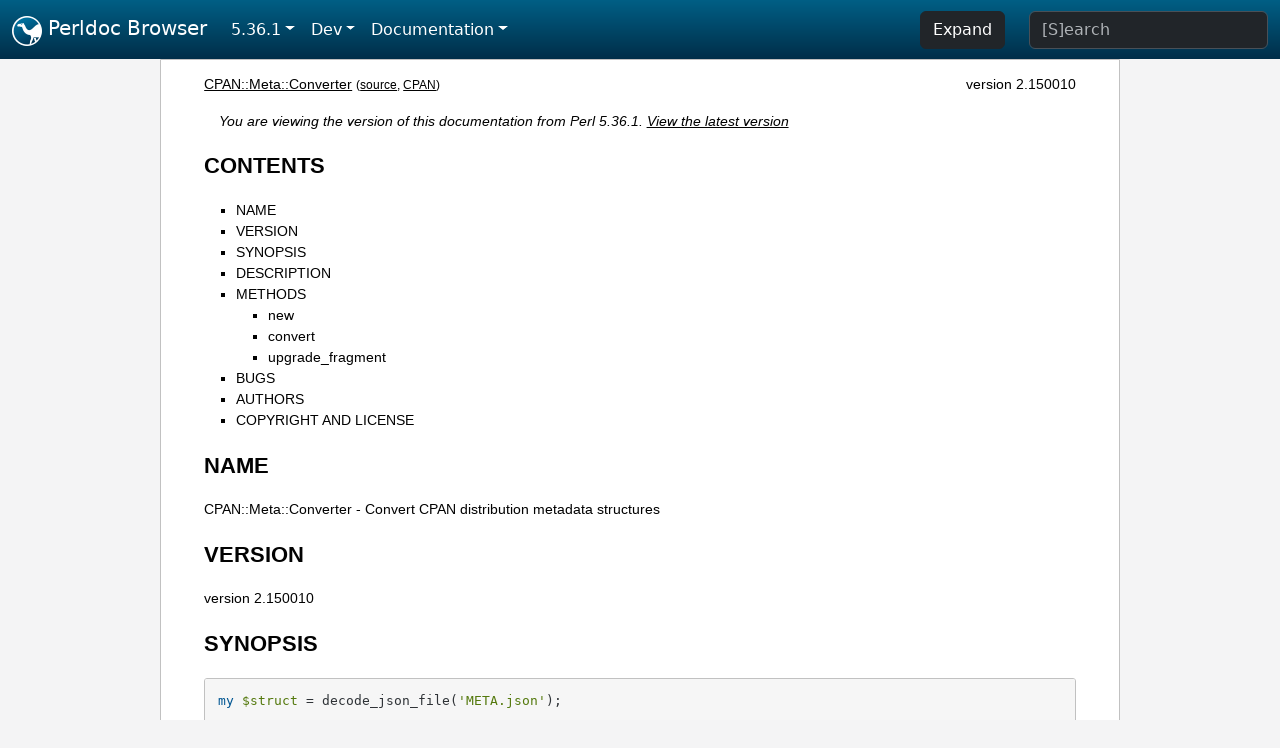

--- FILE ---
content_type: text/html;charset=UTF-8
request_url: https://perldoc.perl.org/5.36.1/CPAN::Meta::Converter
body_size: 4463
content:
<!DOCTYPE html>
<html lang="en">
  <head>
    <meta charset="utf-8">
    <meta http-equiv="X-UA-Compatible" content="IE=edge">
    <meta name="viewport" content="width=device-width, initial-scale=1">
    <title>CPAN::Meta::Converter - Convert CPAN distribution metadata structures - Perldoc Browser</title>
    <link rel="search" href="/opensearch.xml" type="application/opensearchdescription+xml" title="Perldoc Browser">
    <link rel="canonical" href="https://perldoc.perl.org/CPAN::Meta::Converter">
    <link href="/css/bootstrap.min.css" rel="stylesheet">
    <link href="/css/stackoverflow-light.min.css" rel="stylesheet">
    <link href="/css/perldoc.css" rel="stylesheet">
    <!-- Global site tag (gtag.js) - Google Analytics -->
    <script async src="https://www.googletagmanager.com/gtag/js?id=G-KVNWBNT5FB"></script>
    <script>
      window.dataLayer = window.dataLayer || [];
      function gtag(){dataLayer.push(arguments);}
      gtag('js', new Date());

      gtag('config', 'G-KVNWBNT5FB');
      gtag('config', 'UA-50555-3');
    </script>
  </head>
  <body>
    <nav class="navbar navbar-expand-md bg-dark" data-bs-theme="dark"><div class="container-fluid">
  <button class="navbar-toggler" type="button" data-bs-toggle="collapse" data-bs-target="#navbarNav" aria-controls="navbarNav" aria-expanded="false" aria-label="Toggle navigation">
    <span class="navbar-toggler-icon"></span>
  </button>
  <a class="navbar-brand" href="/"><img src="/images/perl_camel_30.png" width="30" height="30" class="d-inline-block align-text-top" alt="Perl Camel Logo"> Perldoc Browser</a>
  <div class="collapse navbar-collapse" id="navbarNav">
    <ul class="navbar-nav me-auto">
      <li class="nav-item dropdown text-nowrap">
        <a class="nav-link dropdown-toggle" href="#" id="dropdownlink-stable" role="button" data-bs-toggle="dropdown" aria-haspopup="true" aria-expanded="false">5.36.1</a>
        <div class="dropdown-menu" aria-labelledby="dropdownlink-stable">
          <a class="dropdown-item" href="/CPAN::Meta::Converter">Latest</a>
          <hr class="dropdown-divider">
          <a class="dropdown-item" href="/5.42.0/CPAN::Meta::Converter">5.42.0</a>
          <hr class="dropdown-divider">
          <a class="dropdown-item" href="/5.40.3/CPAN::Meta::Converter">5.40.3</a>
          <a class="dropdown-item" href="/5.40.2/CPAN::Meta::Converter">5.40.2</a>
          <a class="dropdown-item" href="/5.40.1/CPAN::Meta::Converter">5.40.1</a>
          <a class="dropdown-item" href="/5.40.0/CPAN::Meta::Converter">5.40.0</a>
          <hr class="dropdown-divider">
          <a class="dropdown-item" href="/5.38.5/CPAN::Meta::Converter">5.38.5</a>
          <a class="dropdown-item" href="/5.38.4/CPAN::Meta::Converter">5.38.4</a>
          <a class="dropdown-item" href="/5.38.3/CPAN::Meta::Converter">5.38.3</a>
          <a class="dropdown-item" href="/5.38.2/CPAN::Meta::Converter">5.38.2</a>
          <a class="dropdown-item" href="/5.38.1/CPAN::Meta::Converter">5.38.1</a>
          <a class="dropdown-item" href="/5.38.0/CPAN::Meta::Converter">5.38.0</a>
          <hr class="dropdown-divider">
          <a class="dropdown-item" href="/5.36.3/CPAN::Meta::Converter">5.36.3</a>
          <a class="dropdown-item" href="/5.36.2/CPAN::Meta::Converter">5.36.2</a>
          <a class="dropdown-item active" href="/5.36.1/CPAN::Meta::Converter">5.36.1</a>
          <a class="dropdown-item" href="/5.36.0/CPAN::Meta::Converter">5.36.0</a>
          <hr class="dropdown-divider">
          <a class="dropdown-item" href="/5.34.3/CPAN::Meta::Converter">5.34.3</a>
          <a class="dropdown-item" href="/5.34.2/CPAN::Meta::Converter">5.34.2</a>
          <a class="dropdown-item" href="/5.34.1/CPAN::Meta::Converter">5.34.1</a>
          <a class="dropdown-item" href="/5.34.0/CPAN::Meta::Converter">5.34.0</a>
          <hr class="dropdown-divider">
          <a class="dropdown-item" href="/5.32.1/CPAN::Meta::Converter">5.32.1</a>
          <a class="dropdown-item" href="/5.32.0/CPAN::Meta::Converter">5.32.0</a>
          <hr class="dropdown-divider">
          <a class="dropdown-item" href="/5.30.3/CPAN::Meta::Converter">5.30.3</a>
          <a class="dropdown-item" href="/5.30.2/CPAN::Meta::Converter">5.30.2</a>
          <a class="dropdown-item" href="/5.30.1/CPAN::Meta::Converter">5.30.1</a>
          <a class="dropdown-item" href="/5.30.0/CPAN::Meta::Converter">5.30.0</a>
          <hr class="dropdown-divider">
          <a class="dropdown-item" href="/5.28.3/CPAN::Meta::Converter">5.28.3</a>
          <a class="dropdown-item" href="/5.28.2/CPAN::Meta::Converter">5.28.2</a>
          <a class="dropdown-item" href="/5.28.1/CPAN::Meta::Converter">5.28.1</a>
          <a class="dropdown-item" href="/5.28.0/CPAN::Meta::Converter">5.28.0</a>
          <hr class="dropdown-divider">
          <a class="dropdown-item" href="/5.26.3/CPAN::Meta::Converter">5.26.3</a>
          <a class="dropdown-item" href="/5.26.2/CPAN::Meta::Converter">5.26.2</a>
          <a class="dropdown-item" href="/5.26.1/CPAN::Meta::Converter">5.26.1</a>
          <a class="dropdown-item" href="/5.26.0/CPAN::Meta::Converter">5.26.0</a>
          <hr class="dropdown-divider">
          <a class="dropdown-item" href="/5.24.4/CPAN::Meta::Converter">5.24.4</a>
          <a class="dropdown-item" href="/5.24.3/CPAN::Meta::Converter">5.24.3</a>
          <a class="dropdown-item" href="/5.24.2/CPAN::Meta::Converter">5.24.2</a>
          <a class="dropdown-item" href="/5.24.1/CPAN::Meta::Converter">5.24.1</a>
          <a class="dropdown-item" href="/5.24.0/CPAN::Meta::Converter">5.24.0</a>
          <hr class="dropdown-divider">
          <a class="dropdown-item" href="/5.22.4/CPAN::Meta::Converter">5.22.4</a>
          <a class="dropdown-item" href="/5.22.3/CPAN::Meta::Converter">5.22.3</a>
          <a class="dropdown-item" href="/5.22.2/CPAN::Meta::Converter">5.22.2</a>
          <a class="dropdown-item" href="/5.22.1/CPAN::Meta::Converter">5.22.1</a>
          <a class="dropdown-item" href="/5.22.0/CPAN::Meta::Converter">5.22.0</a>
          <hr class="dropdown-divider">
          <a class="dropdown-item" href="/5.20.3/CPAN::Meta::Converter">5.20.3</a>
          <a class="dropdown-item" href="/5.20.2/CPAN::Meta::Converter">5.20.2</a>
          <a class="dropdown-item" href="/5.20.1/CPAN::Meta::Converter">5.20.1</a>
          <a class="dropdown-item" href="/5.20.0/CPAN::Meta::Converter">5.20.0</a>
          <hr class="dropdown-divider">
          <a class="dropdown-item" href="/5.18.4/CPAN::Meta::Converter">5.18.4</a>
          <a class="dropdown-item" href="/5.18.3/CPAN::Meta::Converter">5.18.3</a>
          <a class="dropdown-item" href="/5.18.2/CPAN::Meta::Converter">5.18.2</a>
          <a class="dropdown-item" href="/5.18.1/CPAN::Meta::Converter">5.18.1</a>
          <a class="dropdown-item" href="/5.18.0/CPAN::Meta::Converter">5.18.0</a>
          <hr class="dropdown-divider">
          <a class="dropdown-item" href="/5.16.3/CPAN::Meta::Converter">5.16.3</a>
          <a class="dropdown-item" href="/5.16.2/CPAN::Meta::Converter">5.16.2</a>
          <a class="dropdown-item" href="/5.16.1/CPAN::Meta::Converter">5.16.1</a>
          <a class="dropdown-item" href="/5.16.0/CPAN::Meta::Converter">5.16.0</a>
          <hr class="dropdown-divider">
          <a class="dropdown-item" href="/5.14.4/CPAN::Meta::Converter">5.14.4</a>
          <a class="dropdown-item" href="/5.14.3/CPAN::Meta::Converter">5.14.3</a>
          <a class="dropdown-item" href="/5.14.2/CPAN::Meta::Converter">5.14.2</a>
          <a class="dropdown-item" href="/5.14.1/CPAN::Meta::Converter">5.14.1</a>
          <a class="dropdown-item" href="/5.14.0/CPAN::Meta::Converter">5.14.0</a>
          <hr class="dropdown-divider">
          <a class="dropdown-item" href="/5.12.5/CPAN::Meta::Converter">5.12.5</a>
          <a class="dropdown-item" href="/5.12.4/CPAN::Meta::Converter">5.12.4</a>
          <a class="dropdown-item" href="/5.12.3/CPAN::Meta::Converter">5.12.3</a>
          <a class="dropdown-item" href="/5.12.2/CPAN::Meta::Converter">5.12.2</a>
          <a class="dropdown-item" href="/5.12.1/CPAN::Meta::Converter">5.12.1</a>
          <a class="dropdown-item" href="/5.12.0/CPAN::Meta::Converter">5.12.0</a>
          <hr class="dropdown-divider">
          <a class="dropdown-item" href="/5.10.1/CPAN::Meta::Converter">5.10.1</a>
          <a class="dropdown-item" href="/5.10.0/CPAN::Meta::Converter">5.10.0</a>
          <hr class="dropdown-divider">
          <a class="dropdown-item" href="/5.8.9/CPAN::Meta::Converter">5.8.9</a>
          <a class="dropdown-item" href="/5.8.8/CPAN::Meta::Converter">5.8.8</a>
          <a class="dropdown-item" href="/5.8.7/CPAN::Meta::Converter">5.8.7</a>
          <a class="dropdown-item" href="/5.8.6/CPAN::Meta::Converter">5.8.6</a>
          <a class="dropdown-item" href="/5.8.5/CPAN::Meta::Converter">5.8.5</a>
          <a class="dropdown-item" href="/5.8.4/CPAN::Meta::Converter">5.8.4</a>
          <a class="dropdown-item" href="/5.8.3/CPAN::Meta::Converter">5.8.3</a>
          <a class="dropdown-item" href="/5.8.2/CPAN::Meta::Converter">5.8.2</a>
          <a class="dropdown-item" href="/5.8.1/CPAN::Meta::Converter">5.8.1</a>
          <a class="dropdown-item" href="/5.8.0/CPAN::Meta::Converter">5.8.0</a>
          <hr class="dropdown-divider">
          <a class="dropdown-item" href="/5.6.2/CPAN::Meta::Converter">5.6.2</a>
          <a class="dropdown-item" href="/5.6.1/CPAN::Meta::Converter">5.6.1</a>
          <a class="dropdown-item" href="/5.6.0/CPAN::Meta::Converter">5.6.0</a>
          <hr class="dropdown-divider">
          <a class="dropdown-item" href="/5.005_04/CPAN::Meta::Converter">5.005_04</a>
          <a class="dropdown-item" href="/5.005_03/CPAN::Meta::Converter">5.005_03</a>
          <a class="dropdown-item" href="/5.005_02/CPAN::Meta::Converter">5.005_02</a>
          <a class="dropdown-item" href="/5.005_01/CPAN::Meta::Converter">5.005_01</a>
          <a class="dropdown-item" href="/5.005/CPAN::Meta::Converter">5.005</a>
        </div>
      </li>
      <li class="nav-item dropdown text-nowrap">
        <a class="nav-link dropdown-toggle" href="#" id="dropdownlink-dev" role="button" data-bs-toggle="dropdown" aria-haspopup="true" aria-expanded="false">Dev</a>
        <div class="dropdown-menu" aria-labelledby="dropdownlink-dev">
          <a class="dropdown-item" href="/blead/CPAN::Meta::Converter">blead</a>
          <a class="dropdown-item" href="/5.43.6/CPAN::Meta::Converter">5.43.6</a>
          <a class="dropdown-item" href="/5.43.5/CPAN::Meta::Converter">5.43.5</a>
          <a class="dropdown-item" href="/5.43.4/CPAN::Meta::Converter">5.43.4</a>
          <a class="dropdown-item" href="/5.43.3/CPAN::Meta::Converter">5.43.3</a>
          <a class="dropdown-item" href="/5.43.2/CPAN::Meta::Converter">5.43.2</a>
          <a class="dropdown-item" href="/5.43.1/CPAN::Meta::Converter">5.43.1</a>
          <hr class="dropdown-divider">
          <a class="dropdown-item" href="/5.42.0-RC3/CPAN::Meta::Converter">5.42.0-RC3</a>
          <a class="dropdown-item" href="/5.42.0-RC2/CPAN::Meta::Converter">5.42.0-RC2</a>
          <a class="dropdown-item" href="/5.42.0-RC1/CPAN::Meta::Converter">5.42.0-RC1</a>
          <hr class="dropdown-divider">
          <a class="dropdown-item" href="/5.41.13/CPAN::Meta::Converter">5.41.13</a>
          <a class="dropdown-item" href="/5.41.12/CPAN::Meta::Converter">5.41.12</a>
          <a class="dropdown-item" href="/5.41.11/CPAN::Meta::Converter">5.41.11</a>
          <a class="dropdown-item" href="/5.41.10/CPAN::Meta::Converter">5.41.10</a>
          <a class="dropdown-item" href="/5.41.9/CPAN::Meta::Converter">5.41.9</a>
          <a class="dropdown-item" href="/5.41.8/CPAN::Meta::Converter">5.41.8</a>
          <a class="dropdown-item" href="/5.41.7/CPAN::Meta::Converter">5.41.7</a>
          <a class="dropdown-item" href="/5.41.6/CPAN::Meta::Converter">5.41.6</a>
          <a class="dropdown-item" href="/5.41.5/CPAN::Meta::Converter">5.41.5</a>
          <a class="dropdown-item" href="/5.41.4/CPAN::Meta::Converter">5.41.4</a>
          <a class="dropdown-item" href="/5.41.3/CPAN::Meta::Converter">5.41.3</a>
          <a class="dropdown-item" href="/5.41.2/CPAN::Meta::Converter">5.41.2</a>
          <a class="dropdown-item" href="/5.41.1/CPAN::Meta::Converter">5.41.1</a>
          <hr class="dropdown-divider">
          <a class="dropdown-item" href="/5.40.3-RC1/CPAN::Meta::Converter">5.40.3-RC1</a>
          <hr class="dropdown-divider">
          <a class="dropdown-item" href="/5.38.5-RC1/CPAN::Meta::Converter">5.38.5-RC1</a>
        </div>
      </li>
      <li class="nav-item dropdown text-nowrap">
        <a class="nav-link dropdown-toggle" href="#" id="dropdownlink-nav" role="button" data-bs-toggle="dropdown" aria-haspopup="true" aria-expanded="false">Documentation</a>
        <div class="dropdown-menu" aria-labelledby="dropdownlink-nav">
          <a class="dropdown-item" href="/5.36.1/perl">Perl</a>
          <a class="dropdown-item" href="/5.36.1/perlintro">Intro</a>
          <a class="dropdown-item" href="/5.36.1/perl#Tutorials">Tutorials</a>
          <a class="dropdown-item" href="/5.36.1/perlfaq">FAQs</a>
          <a class="dropdown-item" href="/5.36.1/perl#Reference-Manual">Reference</a>
          <hr class="dropdown-divider">
          <a class="dropdown-item" href="/5.36.1/perlop">Operators</a>
          <a class="dropdown-item" href="/5.36.1/functions">Functions</a>
          <a class="dropdown-item" href="/5.36.1/variables">Variables</a>
          <a class="dropdown-item" href="/5.36.1/modules">Modules</a>
          <a class="dropdown-item" href="/5.36.1/perlutil">Utilities</a>
          <hr class="dropdown-divider">
          <a class="dropdown-item" href="/5.36.1/perldelta">Release Notes</a>
          <a class="dropdown-item" href="/5.36.1/perlcommunity">Community</a>
          <a class="dropdown-item" href="/5.36.1/perlhist">History</a>
        </div>
      </li>
    </ul>
    <ul class="navbar-nav">
      <button id="content-expand-button" type="button" class="btn btn-dark d-none d-lg-inline-block me-4">Expand</button>
      <script src="/js/perldoc-expand-page.js"></script>
    </ul>
    <form class="form-inline" method="get" action="/5.36.1/search">
      <input id="search-input" class="form-control me-3" type="search" name="q" placeholder="[S]earch" aria-label="Search" value="">
    </form>
    <script src="/js/perldoc-focus-search.js"></script>
  </div>
</div></nav>

    <div id="wrapperlicious" class="container-fluid">
      <div id="perldocdiv">
        <div id="links">
          <a href="/5.36.1/CPAN::Meta::Converter">CPAN::Meta::Converter</a>
          <div id="more">
            (<a href="/5.36.1/CPAN::Meta::Converter.txt">source</a>,
            <a href="https://metacpan.org/pod/CPAN::Meta::Converter">CPAN</a>)
          </div>
            <div id="moduleversion">version 2.150010</div>
        </div>
        <div class="leading-notice">
          You are viewing the version of this documentation from Perl 5.36.1.
            <a href="/CPAN::Meta::Converter">View the latest version</a>
        </div>
        <h1><a id="toc">CONTENTS</a></h1>
                  <ul>
              <li>
                <a class="text-decoration-none" href="#NAME">NAME</a>
              </li>
              <li>
                <a class="text-decoration-none" href="#VERSION">VERSION</a>
              </li>
              <li>
                <a class="text-decoration-none" href="#SYNOPSIS">SYNOPSIS</a>
              </li>
              <li>
                <a class="text-decoration-none" href="#DESCRIPTION">DESCRIPTION</a>
              </li>
              <li>
                <a class="text-decoration-none" href="#METHODS">METHODS</a>
                            <ul>
              <li>
                <a class="text-decoration-none" href="#new">new</a>
              </li>
              <li>
                <a class="text-decoration-none" href="#convert">convert</a>
              </li>
              <li>
                <a class="text-decoration-none" href="#upgrade_fragment">upgrade_fragment</a>
              </li>
          </ul>

              </li>
              <li>
                <a class="text-decoration-none" href="#BUGS">BUGS</a>
              </li>
              <li>
                <a class="text-decoration-none" href="#AUTHORS">AUTHORS</a>
              </li>
              <li>
                <a class="text-decoration-none" href="#COPYRIGHT-AND-LICENSE">COPYRIGHT AND LICENSE</a>
              </li>
          </ul>

      <h1 id="NAME"><a class="permalink" href="#NAME">#</a>NAME</h1>

<p>CPAN::Meta::Converter - Convert CPAN distribution metadata structures</p>

<h1 id="VERSION"><a class="permalink" href="#VERSION">#</a>VERSION</h1>

<p>version 2.150010</p>

<h1 id="SYNOPSIS"><a class="permalink" href="#SYNOPSIS">#</a>SYNOPSIS</h1>

<pre><code>my $struct = decode_json_file(&#39;META.json&#39;);

my $cmc = CPAN::Meta::Converter-&gt;new( $struct );

my $new_struct = $cmc-&gt;convert( version =&gt; &quot;2&quot; );</code></pre>

<h1 id="DESCRIPTION"><a class="permalink" href="#DESCRIPTION">#</a>DESCRIPTION</h1>

<p>This module converts CPAN Meta structures from one form to another. The primary use is to convert older structures to the most modern version of the specification, but other transformations may be implemented in the future as needed. (E.g. stripping all custom fields or stripping all optional fields.)</p>

<h1 id="METHODS"><a class="permalink" href="#METHODS">#</a>METHODS</h1>

<h2 id="new"><a class="permalink" href="#new">#</a>new</h2>

<pre><code>my $cmc = CPAN::Meta::Converter-&gt;new( $struct );</code></pre>

<p>The constructor should be passed a valid metadata structure but invalid structures are accepted. If no meta-spec version is provided, version 1.0 will be assumed.</p>

<p>Optionally, you can provide a <code>default_version</code> argument after <code>$struct</code>:</p>

<pre><code>my $cmc = CPAN::Meta::Converter-&gt;new( $struct, default_version =&gt; &quot;1.4&quot; );</code></pre>

<p>This is only needed when converting a metadata fragment that does not include a <code>meta-spec</code> field.</p>

<h2 id="convert"><a class="permalink" href="#convert">#</a>convert</h2>

<pre><code>my $new_struct = $cmc-&gt;convert( version =&gt; &quot;2&quot; );</code></pre>

<p>Returns a new hash reference with the metadata converted to a different form. <code>convert</code> will die if any conversion/standardization still results in an invalid structure.</p>

<p>Valid parameters include:</p>

<ul>

<li><p><code>version</code> -- Indicates the desired specification version (e.g. &quot;1.0&quot;, &quot;1.1&quot; ... &quot;1.4&quot;, &quot;2&quot;). Defaults to the latest version of the CPAN Meta Spec.</p>

</li>
</ul>

<p>Conversion proceeds through each version in turn. For example, a version 1.2 structure might be converted to 1.3 then 1.4 then finally to version 2. The conversion process attempts to clean-up simple errors and standardize data. For example, if <code>author</code> is given as a scalar, it will converted to an array reference containing the item. (Converting a structure to its own version will also clean-up and standardize.)</p>

<p>When data are cleaned and standardized, missing or invalid fields will be replaced with sensible defaults when possible. This may be lossy or imprecise. For example, some badly structured META.yml files on CPAN have prerequisite modules listed as both keys and values:</p>

<pre><code class="plaintext">requires =&gt; { &#39;Foo::Bar&#39; =&gt; &#39;Bam::Baz&#39; }</code></pre>

<p>These would be split and each converted to a prerequisite with a minimum version of zero.</p>

<p>When some mandatory fields are missing or invalid, the conversion will attempt to provide a sensible default or will fill them with a value of &#39;unknown&#39;. For example a missing or unrecognized <code>license</code> field will result in a <code>license</code> field of &#39;unknown&#39;. Fields that may get an &#39;unknown&#39; include:</p>

<ul>

<li><p>abstract</p>

</li>
<li><p>author</p>

</li>
<li><p>license</p>

</li>
</ul>

<h2 id="upgrade_fragment"><a class="permalink" href="#upgrade_fragment">#</a>upgrade_fragment</h2>

<pre><code>my $new_struct = $cmc-&gt;upgrade_fragment;</code></pre>

<p>Returns a new hash reference with the metadata converted to the latest version of the CPAN Meta Spec. No validation is done on the result -- you must validate after merging fragments into a complete metadata document.</p>

<p>Available since version 2.141170.</p>

<h1 id="BUGS"><a class="permalink" href="#BUGS">#</a>BUGS</h1>

<p>Please report any bugs or feature using the CPAN Request Tracker. Bugs can be submitted through the web interface at <a href="http://rt.cpan.org/Dist/Display.html?Queue=CPAN-Meta">http://rt.cpan.org/Dist/Display.html?Queue=CPAN-Meta</a></p>

<p>When submitting a bug or request, please include a test-file or a patch to an existing test-file that illustrates the bug or desired feature.</p>

<h1 id="AUTHORS"><a class="permalink" href="#AUTHORS">#</a>AUTHORS</h1>

<ul>

<li><p>David Golden &lt;dagolden@cpan.org&gt;</p>

</li>
<li><p>Ricardo Signes &lt;rjbs@cpan.org&gt;</p>

</li>
<li><p>Adam Kennedy &lt;adamk@cpan.org&gt;</p>

</li>
</ul>

<h1 id="COPYRIGHT-AND-LICENSE"><a class="permalink" href="#COPYRIGHT-AND-LICENSE">#</a><a id="COPYRIGHT"></a>COPYRIGHT AND LICENSE</h1>

<p>This software is copyright (c) 2010 by David Golden, Ricardo Signes, Adam Kennedy and Contributors.</p>

<p>This is free software; you can redistribute it and/or modify it under the same terms as the Perl 5 programming language system itself.</p>


      </div>
      <div id="footer">
        <p>Perldoc Browser is maintained by Dan Book (<a href="https://metacpan.org/author/DBOOK">DBOOK</a>). Please contact him via the <a href="https://github.com/Grinnz/perldoc-browser/issues">GitHub issue tracker</a> or <a href="mailto:dbook@cpan.org">email</a> regarding any issues with the site itself, search, or rendering of documentation.</p>

<p>The Perl documentation is maintained by the Perl 5 Porters in the development of Perl. Please contact them via the <a href="https://github.com/Perl/perl5/issues">Perl issue tracker</a>, the <a href="https://lists.perl.org/list/perl5-porters.html">mailing list</a>, or <a href="https://kiwiirc.com/client/irc.perl.org/p5p">IRC</a> to report any issues with the contents or format of the documentation.</p>


      </div>
    </div>
    <script src="/js/bootstrap.bundle.min.js"></script>
    <script src="/js/highlight.pack.js"></script>
    <script>hljs.highlightAll();</script>
  </body>
</html>
